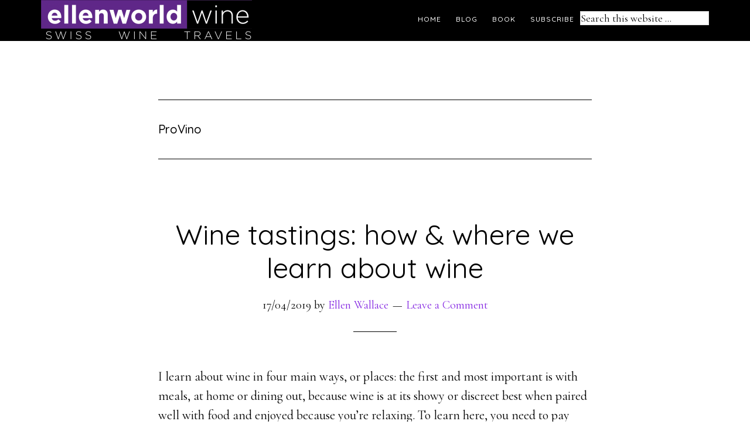

--- FILE ---
content_type: text/html; charset=UTF-8
request_url: https://ellenwine.com/tag/provino/
body_size: 9412
content:
<!DOCTYPE html>
<html lang="en-US">
<head >
<meta charset="UTF-8" />
<title>ProVino</title>		<meta name="robots" content="noindex,noodp,noydir" />
		<meta name="viewport" content="width=device-width, initial-scale=1" />
<meta name='robots' content='max-image-preview:large' />
<link rel='dns-prefetch' href='//fonts.googleapis.com' />
<link rel="alternate" type="application/rss+xml" title="Ellen&#039;s Wine World &raquo; Feed" href="https://ellenwine.com/feed/" />
<link rel="alternate" type="application/rss+xml" title="Ellen&#039;s Wine World &raquo; Comments Feed" href="https://ellenwine.com/comments/feed/" />
<link rel="alternate" type="application/rss+xml" title="Ellen&#039;s Wine World &raquo; ProVino Tag Feed" href="https://ellenwine.com/tag/provino/feed/" />
<link rel="canonical" href="https://ellenwine.com/tag/provino/" />
<style id='wp-img-auto-sizes-contain-inline-css' type='text/css'>
img:is([sizes=auto i],[sizes^="auto," i]){contain-intrinsic-size:3000px 1500px}
/*# sourceURL=wp-img-auto-sizes-contain-inline-css */
</style>
<link rel='stylesheet' id='parallax-pro-css' href='https://ellenwine.com/wp-content/themes/parallax-pro/style.css?ver=1.3.3' type='text/css' media='all' />
<style id='parallax-pro-inline-css' type='text/css'>
.home-section-1 { background-image: url(//ellenwine.com/wp-content/uploads/2019/01/Chasselas-Yvorne-Vineglorious_med230119.jpg); }.home-section-3 { background-image: url(//ellenwine.com/wp-content/uploads/2017/10/35503522096_12bc8599f6_k.jpg); }.home-section-5 { background-image: url(//ellenwine.com/wp-content/uploads/2017/10/wine-sparkling-Swiss-Vineglorious.jpg); }

		button:focus,
		button:hover,
		input[type="button"]:focus,
		input[type="button"]:hover,
		input[type="reset"]:focus,
		input[type="reset"]:hover,
		input[type="submit"]:focus,
		input[type="submit"]:hover,
		.archive-pagination li a:focus,
		.archive-pagination li a:hover,
		.archive-pagination .active a,
		.button:focus,
		.button:hover,
		.footer-widgets,
		.pricing-table a.button:focus,
		.pricing-table a.button:hover {
			background-color: #994fe2;
			color: #ffffff;
		}

		.footer-widgets a,
		.footer-widgets a:focus,
		.footer-widgets a:hover,
		.footer-widgets p {
			color: #ffffff !important;
		}

		hr,
		.footer-widgets a.button,
		.footer-widgets button,
		.footer-widgets input[type="button"],
		.footer-widgets input[type="reset"],
		.footer-widgets input[type="submit"],
		.footer-widgets .widget-title {
			border-color: #ffffff;
			color: #ffffff !important;
		}

		.footer-widgets a.button:focus,
		.footer-widgets a.button:hover,
		.footer-widgets button:focus,
		.footer-widgets button:hover,
		.footer-widgets input[type="button"]:focus,
		.footer-widgets input[type="button"]:hover,
		.footer-widgets input[type="reset"]:focus,
		.footer-widgets input[type="reset"]:hover,
		.footer-widgets input[type="submit"]:focus,
		.footer-widgets input[type="submit"]:hover {
			background-color: #fff;
			border-color: #fff;
			color: #000 !important;
		}

		.pricing-table a.button:focus,
		.pricing-table a.button:hover {
			border-color: #994fe2;
			color: #ffffff !important;
		}

		

		a,
		.entry-title a:focus,
		.entry-title a:hover,
		.home-odd .featured-content .entry-title a:focus,
		.home-odd .featured-content .entry-title a:hover {
			color: #8426e2;
		}

		

		.genesis-nav-menu a:focus,
		.genesis-nav-menu a:hover,
		.genesis-nav-menu .current-menu-item > a,
		.genesis-nav-menu .sub-menu a:focus,
		.genesis-nav-menu .sub-menu a:hover,
		.genesis-nav-menu .sub-menu .current-menu-item > a:focus,
		.genesis-nav-menu .sub-menu .current-menu-item > a:hover,
		.genesis-responsive-menu button:focus,
		.genesis-responsive-menu button:hover,
		.menu-toggle:focus,
		.menu-toggle:hover,
		.site-header .widget-area a:focus,
		.site-header .widget-area a:hover,
		.site-footer a:hover,
		.site-footer a:focus {
			color: #994fe2;
		}

		
/*# sourceURL=parallax-pro-inline-css */
</style>
<style id='wp-emoji-styles-inline-css' type='text/css'>

	img.wp-smiley, img.emoji {
		display: inline !important;
		border: none !important;
		box-shadow: none !important;
		height: 1em !important;
		width: 1em !important;
		margin: 0 0.07em !important;
		vertical-align: -0.1em !important;
		background: none !important;
		padding: 0 !important;
	}
/*# sourceURL=wp-emoji-styles-inline-css */
</style>
<style id='wp-block-library-inline-css' type='text/css'>
:root{--wp-block-synced-color:#7a00df;--wp-block-synced-color--rgb:122,0,223;--wp-bound-block-color:var(--wp-block-synced-color);--wp-editor-canvas-background:#ddd;--wp-admin-theme-color:#007cba;--wp-admin-theme-color--rgb:0,124,186;--wp-admin-theme-color-darker-10:#006ba1;--wp-admin-theme-color-darker-10--rgb:0,107,160.5;--wp-admin-theme-color-darker-20:#005a87;--wp-admin-theme-color-darker-20--rgb:0,90,135;--wp-admin-border-width-focus:2px}@media (min-resolution:192dpi){:root{--wp-admin-border-width-focus:1.5px}}.wp-element-button{cursor:pointer}:root .has-very-light-gray-background-color{background-color:#eee}:root .has-very-dark-gray-background-color{background-color:#313131}:root .has-very-light-gray-color{color:#eee}:root .has-very-dark-gray-color{color:#313131}:root .has-vivid-green-cyan-to-vivid-cyan-blue-gradient-background{background:linear-gradient(135deg,#00d084,#0693e3)}:root .has-purple-crush-gradient-background{background:linear-gradient(135deg,#34e2e4,#4721fb 50%,#ab1dfe)}:root .has-hazy-dawn-gradient-background{background:linear-gradient(135deg,#faaca8,#dad0ec)}:root .has-subdued-olive-gradient-background{background:linear-gradient(135deg,#fafae1,#67a671)}:root .has-atomic-cream-gradient-background{background:linear-gradient(135deg,#fdd79a,#004a59)}:root .has-nightshade-gradient-background{background:linear-gradient(135deg,#330968,#31cdcf)}:root .has-midnight-gradient-background{background:linear-gradient(135deg,#020381,#2874fc)}:root{--wp--preset--font-size--normal:16px;--wp--preset--font-size--huge:42px}.has-regular-font-size{font-size:1em}.has-larger-font-size{font-size:2.625em}.has-normal-font-size{font-size:var(--wp--preset--font-size--normal)}.has-huge-font-size{font-size:var(--wp--preset--font-size--huge)}.has-text-align-center{text-align:center}.has-text-align-left{text-align:left}.has-text-align-right{text-align:right}.has-fit-text{white-space:nowrap!important}#end-resizable-editor-section{display:none}.aligncenter{clear:both}.items-justified-left{justify-content:flex-start}.items-justified-center{justify-content:center}.items-justified-right{justify-content:flex-end}.items-justified-space-between{justify-content:space-between}.screen-reader-text{border:0;clip-path:inset(50%);height:1px;margin:-1px;overflow:hidden;padding:0;position:absolute;width:1px;word-wrap:normal!important}.screen-reader-text:focus{background-color:#ddd;clip-path:none;color:#444;display:block;font-size:1em;height:auto;left:5px;line-height:normal;padding:15px 23px 14px;text-decoration:none;top:5px;width:auto;z-index:100000}html :where(.has-border-color){border-style:solid}html :where([style*=border-top-color]){border-top-style:solid}html :where([style*=border-right-color]){border-right-style:solid}html :where([style*=border-bottom-color]){border-bottom-style:solid}html :where([style*=border-left-color]){border-left-style:solid}html :where([style*=border-width]){border-style:solid}html :where([style*=border-top-width]){border-top-style:solid}html :where([style*=border-right-width]){border-right-style:solid}html :where([style*=border-bottom-width]){border-bottom-style:solid}html :where([style*=border-left-width]){border-left-style:solid}html :where(img[class*=wp-image-]){height:auto;max-width:100%}:where(figure){margin:0 0 1em}html :where(.is-position-sticky){--wp-admin--admin-bar--position-offset:var(--wp-admin--admin-bar--height,0px)}@media screen and (max-width:600px){html :where(.is-position-sticky){--wp-admin--admin-bar--position-offset:0px}}

/*# sourceURL=wp-block-library-inline-css */
</style><style id='wp-block-heading-inline-css' type='text/css'>
h1:where(.wp-block-heading).has-background,h2:where(.wp-block-heading).has-background,h3:where(.wp-block-heading).has-background,h4:where(.wp-block-heading).has-background,h5:where(.wp-block-heading).has-background,h6:where(.wp-block-heading).has-background{padding:1.25em 2.375em}h1.has-text-align-left[style*=writing-mode]:where([style*=vertical-lr]),h1.has-text-align-right[style*=writing-mode]:where([style*=vertical-rl]),h2.has-text-align-left[style*=writing-mode]:where([style*=vertical-lr]),h2.has-text-align-right[style*=writing-mode]:where([style*=vertical-rl]),h3.has-text-align-left[style*=writing-mode]:where([style*=vertical-lr]),h3.has-text-align-right[style*=writing-mode]:where([style*=vertical-rl]),h4.has-text-align-left[style*=writing-mode]:where([style*=vertical-lr]),h4.has-text-align-right[style*=writing-mode]:where([style*=vertical-rl]),h5.has-text-align-left[style*=writing-mode]:where([style*=vertical-lr]),h5.has-text-align-right[style*=writing-mode]:where([style*=vertical-rl]),h6.has-text-align-left[style*=writing-mode]:where([style*=vertical-lr]),h6.has-text-align-right[style*=writing-mode]:where([style*=vertical-rl]){rotate:180deg}
/*# sourceURL=https://ellenwine.com/wp-includes/blocks/heading/style.min.css */
</style>
<style id='wp-block-list-inline-css' type='text/css'>
ol,ul{box-sizing:border-box}:root :where(.wp-block-list.has-background){padding:1.25em 2.375em}
/*# sourceURL=https://ellenwine.com/wp-includes/blocks/list/style.min.css */
</style>
<style id='wp-block-paragraph-inline-css' type='text/css'>
.is-small-text{font-size:.875em}.is-regular-text{font-size:1em}.is-large-text{font-size:2.25em}.is-larger-text{font-size:3em}.has-drop-cap:not(:focus):first-letter{float:left;font-size:8.4em;font-style:normal;font-weight:100;line-height:.68;margin:.05em .1em 0 0;text-transform:uppercase}body.rtl .has-drop-cap:not(:focus):first-letter{float:none;margin-left:.1em}p.has-drop-cap.has-background{overflow:hidden}:root :where(p.has-background){padding:1.25em 2.375em}:where(p.has-text-color:not(.has-link-color)) a{color:inherit}p.has-text-align-left[style*="writing-mode:vertical-lr"],p.has-text-align-right[style*="writing-mode:vertical-rl"]{rotate:180deg}
/*# sourceURL=https://ellenwine.com/wp-includes/blocks/paragraph/style.min.css */
</style>
<style id='global-styles-inline-css' type='text/css'>
:root{--wp--preset--aspect-ratio--square: 1;--wp--preset--aspect-ratio--4-3: 4/3;--wp--preset--aspect-ratio--3-4: 3/4;--wp--preset--aspect-ratio--3-2: 3/2;--wp--preset--aspect-ratio--2-3: 2/3;--wp--preset--aspect-ratio--16-9: 16/9;--wp--preset--aspect-ratio--9-16: 9/16;--wp--preset--color--black: #000000;--wp--preset--color--cyan-bluish-gray: #abb8c3;--wp--preset--color--white: #ffffff;--wp--preset--color--pale-pink: #f78da7;--wp--preset--color--vivid-red: #cf2e2e;--wp--preset--color--luminous-vivid-orange: #ff6900;--wp--preset--color--luminous-vivid-amber: #fcb900;--wp--preset--color--light-green-cyan: #7bdcb5;--wp--preset--color--vivid-green-cyan: #00d084;--wp--preset--color--pale-cyan-blue: #8ed1fc;--wp--preset--color--vivid-cyan-blue: #0693e3;--wp--preset--color--vivid-purple: #9b51e0;--wp--preset--gradient--vivid-cyan-blue-to-vivid-purple: linear-gradient(135deg,rgb(6,147,227) 0%,rgb(155,81,224) 100%);--wp--preset--gradient--light-green-cyan-to-vivid-green-cyan: linear-gradient(135deg,rgb(122,220,180) 0%,rgb(0,208,130) 100%);--wp--preset--gradient--luminous-vivid-amber-to-luminous-vivid-orange: linear-gradient(135deg,rgb(252,185,0) 0%,rgb(255,105,0) 100%);--wp--preset--gradient--luminous-vivid-orange-to-vivid-red: linear-gradient(135deg,rgb(255,105,0) 0%,rgb(207,46,46) 100%);--wp--preset--gradient--very-light-gray-to-cyan-bluish-gray: linear-gradient(135deg,rgb(238,238,238) 0%,rgb(169,184,195) 100%);--wp--preset--gradient--cool-to-warm-spectrum: linear-gradient(135deg,rgb(74,234,220) 0%,rgb(151,120,209) 20%,rgb(207,42,186) 40%,rgb(238,44,130) 60%,rgb(251,105,98) 80%,rgb(254,248,76) 100%);--wp--preset--gradient--blush-light-purple: linear-gradient(135deg,rgb(255,206,236) 0%,rgb(152,150,240) 100%);--wp--preset--gradient--blush-bordeaux: linear-gradient(135deg,rgb(254,205,165) 0%,rgb(254,45,45) 50%,rgb(107,0,62) 100%);--wp--preset--gradient--luminous-dusk: linear-gradient(135deg,rgb(255,203,112) 0%,rgb(199,81,192) 50%,rgb(65,88,208) 100%);--wp--preset--gradient--pale-ocean: linear-gradient(135deg,rgb(255,245,203) 0%,rgb(182,227,212) 50%,rgb(51,167,181) 100%);--wp--preset--gradient--electric-grass: linear-gradient(135deg,rgb(202,248,128) 0%,rgb(113,206,126) 100%);--wp--preset--gradient--midnight: linear-gradient(135deg,rgb(2,3,129) 0%,rgb(40,116,252) 100%);--wp--preset--font-size--small: 13px;--wp--preset--font-size--medium: 20px;--wp--preset--font-size--large: 36px;--wp--preset--font-size--x-large: 42px;--wp--preset--spacing--20: 0.44rem;--wp--preset--spacing--30: 0.67rem;--wp--preset--spacing--40: 1rem;--wp--preset--spacing--50: 1.5rem;--wp--preset--spacing--60: 2.25rem;--wp--preset--spacing--70: 3.38rem;--wp--preset--spacing--80: 5.06rem;--wp--preset--shadow--natural: 6px 6px 9px rgba(0, 0, 0, 0.2);--wp--preset--shadow--deep: 12px 12px 50px rgba(0, 0, 0, 0.4);--wp--preset--shadow--sharp: 6px 6px 0px rgba(0, 0, 0, 0.2);--wp--preset--shadow--outlined: 6px 6px 0px -3px rgb(255, 255, 255), 6px 6px rgb(0, 0, 0);--wp--preset--shadow--crisp: 6px 6px 0px rgb(0, 0, 0);}:where(.is-layout-flex){gap: 0.5em;}:where(.is-layout-grid){gap: 0.5em;}body .is-layout-flex{display: flex;}.is-layout-flex{flex-wrap: wrap;align-items: center;}.is-layout-flex > :is(*, div){margin: 0;}body .is-layout-grid{display: grid;}.is-layout-grid > :is(*, div){margin: 0;}:where(.wp-block-columns.is-layout-flex){gap: 2em;}:where(.wp-block-columns.is-layout-grid){gap: 2em;}:where(.wp-block-post-template.is-layout-flex){gap: 1.25em;}:where(.wp-block-post-template.is-layout-grid){gap: 1.25em;}.has-black-color{color: var(--wp--preset--color--black) !important;}.has-cyan-bluish-gray-color{color: var(--wp--preset--color--cyan-bluish-gray) !important;}.has-white-color{color: var(--wp--preset--color--white) !important;}.has-pale-pink-color{color: var(--wp--preset--color--pale-pink) !important;}.has-vivid-red-color{color: var(--wp--preset--color--vivid-red) !important;}.has-luminous-vivid-orange-color{color: var(--wp--preset--color--luminous-vivid-orange) !important;}.has-luminous-vivid-amber-color{color: var(--wp--preset--color--luminous-vivid-amber) !important;}.has-light-green-cyan-color{color: var(--wp--preset--color--light-green-cyan) !important;}.has-vivid-green-cyan-color{color: var(--wp--preset--color--vivid-green-cyan) !important;}.has-pale-cyan-blue-color{color: var(--wp--preset--color--pale-cyan-blue) !important;}.has-vivid-cyan-blue-color{color: var(--wp--preset--color--vivid-cyan-blue) !important;}.has-vivid-purple-color{color: var(--wp--preset--color--vivid-purple) !important;}.has-black-background-color{background-color: var(--wp--preset--color--black) !important;}.has-cyan-bluish-gray-background-color{background-color: var(--wp--preset--color--cyan-bluish-gray) !important;}.has-white-background-color{background-color: var(--wp--preset--color--white) !important;}.has-pale-pink-background-color{background-color: var(--wp--preset--color--pale-pink) !important;}.has-vivid-red-background-color{background-color: var(--wp--preset--color--vivid-red) !important;}.has-luminous-vivid-orange-background-color{background-color: var(--wp--preset--color--luminous-vivid-orange) !important;}.has-luminous-vivid-amber-background-color{background-color: var(--wp--preset--color--luminous-vivid-amber) !important;}.has-light-green-cyan-background-color{background-color: var(--wp--preset--color--light-green-cyan) !important;}.has-vivid-green-cyan-background-color{background-color: var(--wp--preset--color--vivid-green-cyan) !important;}.has-pale-cyan-blue-background-color{background-color: var(--wp--preset--color--pale-cyan-blue) !important;}.has-vivid-cyan-blue-background-color{background-color: var(--wp--preset--color--vivid-cyan-blue) !important;}.has-vivid-purple-background-color{background-color: var(--wp--preset--color--vivid-purple) !important;}.has-black-border-color{border-color: var(--wp--preset--color--black) !important;}.has-cyan-bluish-gray-border-color{border-color: var(--wp--preset--color--cyan-bluish-gray) !important;}.has-white-border-color{border-color: var(--wp--preset--color--white) !important;}.has-pale-pink-border-color{border-color: var(--wp--preset--color--pale-pink) !important;}.has-vivid-red-border-color{border-color: var(--wp--preset--color--vivid-red) !important;}.has-luminous-vivid-orange-border-color{border-color: var(--wp--preset--color--luminous-vivid-orange) !important;}.has-luminous-vivid-amber-border-color{border-color: var(--wp--preset--color--luminous-vivid-amber) !important;}.has-light-green-cyan-border-color{border-color: var(--wp--preset--color--light-green-cyan) !important;}.has-vivid-green-cyan-border-color{border-color: var(--wp--preset--color--vivid-green-cyan) !important;}.has-pale-cyan-blue-border-color{border-color: var(--wp--preset--color--pale-cyan-blue) !important;}.has-vivid-cyan-blue-border-color{border-color: var(--wp--preset--color--vivid-cyan-blue) !important;}.has-vivid-purple-border-color{border-color: var(--wp--preset--color--vivid-purple) !important;}.has-vivid-cyan-blue-to-vivid-purple-gradient-background{background: var(--wp--preset--gradient--vivid-cyan-blue-to-vivid-purple) !important;}.has-light-green-cyan-to-vivid-green-cyan-gradient-background{background: var(--wp--preset--gradient--light-green-cyan-to-vivid-green-cyan) !important;}.has-luminous-vivid-amber-to-luminous-vivid-orange-gradient-background{background: var(--wp--preset--gradient--luminous-vivid-amber-to-luminous-vivid-orange) !important;}.has-luminous-vivid-orange-to-vivid-red-gradient-background{background: var(--wp--preset--gradient--luminous-vivid-orange-to-vivid-red) !important;}.has-very-light-gray-to-cyan-bluish-gray-gradient-background{background: var(--wp--preset--gradient--very-light-gray-to-cyan-bluish-gray) !important;}.has-cool-to-warm-spectrum-gradient-background{background: var(--wp--preset--gradient--cool-to-warm-spectrum) !important;}.has-blush-light-purple-gradient-background{background: var(--wp--preset--gradient--blush-light-purple) !important;}.has-blush-bordeaux-gradient-background{background: var(--wp--preset--gradient--blush-bordeaux) !important;}.has-luminous-dusk-gradient-background{background: var(--wp--preset--gradient--luminous-dusk) !important;}.has-pale-ocean-gradient-background{background: var(--wp--preset--gradient--pale-ocean) !important;}.has-electric-grass-gradient-background{background: var(--wp--preset--gradient--electric-grass) !important;}.has-midnight-gradient-background{background: var(--wp--preset--gradient--midnight) !important;}.has-small-font-size{font-size: var(--wp--preset--font-size--small) !important;}.has-medium-font-size{font-size: var(--wp--preset--font-size--medium) !important;}.has-large-font-size{font-size: var(--wp--preset--font-size--large) !important;}.has-x-large-font-size{font-size: var(--wp--preset--font-size--x-large) !important;}
/*# sourceURL=global-styles-inline-css */
</style>

<style id='classic-theme-styles-inline-css' type='text/css'>
/*! This file is auto-generated */
.wp-block-button__link{color:#fff;background-color:#32373c;border-radius:9999px;box-shadow:none;text-decoration:none;padding:calc(.667em + 2px) calc(1.333em + 2px);font-size:1.125em}.wp-block-file__button{background:#32373c;color:#fff;text-decoration:none}
/*# sourceURL=/wp-includes/css/classic-themes.min.css */
</style>
<link rel='stylesheet' id='dashicons-css' href='https://ellenwine.com/wp-includes/css/dashicons.min.css?ver=6.9' type='text/css' media='all' />
<link rel='stylesheet' id='parallax-google-fonts-css' href='//fonts.googleapis.com/css?family=Cormorant+Garamond%3A400%2C400i%2C700%2C700i%7CQuicksand%3A400%2C500&#038;ver=1.3.3' type='text/css' media='all' />
<script type="text/javascript" src="https://ellenwine.com/wp-includes/js/jquery/jquery.min.js?ver=3.7.1" id="jquery-core-js"></script>
<script type="text/javascript" src="https://ellenwine.com/wp-includes/js/jquery/jquery-migrate.min.js?ver=3.4.1" id="jquery-migrate-js"></script>
<link rel="https://api.w.org/" href="https://ellenwine.com/wp-json/" /><link rel="alternate" title="JSON" type="application/json" href="https://ellenwine.com/wp-json/wp/v2/tags/6439" /><link rel="EditURI" type="application/rsd+xml" title="RSD" href="https://ellenwine.com/xmlrpc.php?rsd" />
<style type="text/css">.site-title a { background: url(https://ellenwine.com/wp-content/uploads/2017/10/cropped-ellenworld-wine-header-100917-1.png) no-repeat !important; }</style>
<link rel="icon" href="https://ellenwine.com/wp-content/uploads/2015/09/cropped-favicons-ellenworld-wine-32x32.png" sizes="32x32" />
<link rel="icon" href="https://ellenwine.com/wp-content/uploads/2015/09/cropped-favicons-ellenworld-wine-192x192.png" sizes="192x192" />
<link rel="apple-touch-icon" href="https://ellenwine.com/wp-content/uploads/2015/09/cropped-favicons-ellenworld-wine-180x180.png" />
<meta name="msapplication-TileImage" content="https://ellenwine.com/wp-content/uploads/2015/09/cropped-favicons-ellenworld-wine-270x270.png" />
		<style type="text/css" id="wp-custom-css">
			/*
You can add your own CSS here.

Click the help icon above to learn more.
*/

.header-widget-area .widget {
    display: block;
    float: right;
}

.header-widget-area .genericon {
    padding-top: 25px;
    padding-bottom: 27px;
}

.header-widget-area form.search-form {
    width: 100%;
		margin-top: 14px
}

.header-widget-area form.search-form input {
		padding: 0;
}

.home .entry {
    margin-bottom: 10px;
}

.home .sharedaddy .sd-title {
    display: none;
}

.home .more-from-category {
    margin-bottom: 50px !important;
}

.home .entry-header {
    margin-top: 50px;
}

.home .widget-sb-easy-image .gallery-row {
    margin: 0 auto;
}

.wp-block-image figcaption {
    color: #333;
    font-size: 15px;
}

.wp-block-gallery .blocks-gallery-image figcaption, .wp-block-gallery .blocks-gallery-item figcaption {
    font-size: 15px;
}		</style>
		</head>
<body class="archive tag tag-provino tag-6439 wp-theme-genesis wp-child-theme-parallax-pro custom-header header-image full-width-content" itemscope itemtype="https://schema.org/WebPage"><div class="site-container"><ul class="genesis-skip-link"><li><a href="#genesis-content" class="screen-reader-shortcut"> Skip to content</a></li></ul><header class="site-header" itemscope itemtype="https://schema.org/WPHeader"><div class="wrap"><div class="title-area"><h1 class="site-title" itemprop="headline"><a href="https://ellenwine.com/">Ellen&#039;s Wine World</a></h1><h2 class="site-description" itemprop="description">SWISS ⁺ WINE ⁺ TRAVELS</h2></div><div class="widget-area header-widget-area"><h2 class="genesis-sidebar-title screen-reader-text">Header Right</h2><section id="search-3" class="widget widget_search"><div class="widget-wrap"><form class="search-form" itemprop="potentialAction" itemscope itemtype="https://schema.org/SearchAction" method="get" action="https://ellenwine.com/" role="search"><meta itemprop="target" content="https://ellenwine.com/?s={s}"/><label class="search-form-label screen-reader-text" for="searchform-69695fca6bdc98.70321041">Search this website</label><input itemprop="query-input" type="search" name="s" id="searchform-69695fca6bdc98.70321041" placeholder="Search this website &#x2026;" /><input type="submit" value="Search" /></form></div></section>
<section id="nav_menu-4" class="widget widget_nav_menu"><div class="widget-wrap"><nav class="nav-header" itemscope itemtype="https://schema.org/SiteNavigationElement"><ul id="menu-top-menu-bar" class="menu genesis-nav-menu js-superfish"><li id="menu-item-102" class="menu-item menu-item-type-custom menu-item-object-custom menu-item-home menu-item-has-children menu-item-102"><a href="http://ellenwine.com/" itemprop="url"><span itemprop="name">Home</span></a>
<ul class="sub-menu">
	<li id="menu-item-11295" class="menu-item menu-item-type-post_type menu-item-object-page menu-item-11295"><a href="https://ellenwine.com/profile/" itemprop="url"><span itemprop="name">Ellen Wallace profile</span></a></li>
	<li id="menu-item-11294" class="menu-item menu-item-type-post_type menu-item-object-page menu-item-11294"><a href="https://ellenwine.com/portfolio/" itemprop="url"><span itemprop="name">Portfolio</span></a></li>
	<li id="menu-item-110630" class="menu-item menu-item-type-post_type menu-item-object-page menu-item-110630"><a href="https://ellenwine.com/about-swiss-wine-blog/" itemprop="url"><span itemprop="name">About: Swiss wine blog</span></a></li>
</ul>
</li>
<li id="menu-item-11265" class="menu-item menu-item-type-post_type menu-item-object-page current_page_parent menu-item-has-children menu-item-11265"><a href="https://ellenwine.com/blog-learn-about-swiss-wine/" itemprop="url"><span itemprop="name">Blog</span></a>
<ul class="sub-menu">
	<li id="menu-item-11337" class="menu-item menu-item-type-taxonomy menu-item-object-category menu-item-11337"><a href="https://ellenwine.com/category/wine-news/" itemprop="url"><span itemprop="name">News</span></a></li>
	<li id="menu-item-11340" class="menu-item menu-item-type-taxonomy menu-item-object-category menu-item-11340"><a href="https://ellenwine.com/category/wineries/" itemprop="url"><span itemprop="name">Wineries</span></a></li>
	<li id="menu-item-11341" class="menu-item menu-item-type-taxonomy menu-item-object-category menu-item-11341"><a href="https://ellenwine.com/category/food-dining/" itemprop="url"><span itemprop="name">Food &#038; dining</span></a></li>
	<li id="menu-item-11339" class="menu-item menu-item-type-taxonomy menu-item-object-category menu-item-11339"><a href="https://ellenwine.com/category/travels/" itemprop="url"><span itemprop="name">Travels</span></a></li>
	<li id="menu-item-11343" class="menu-item menu-item-type-taxonomy menu-item-object-category menu-item-11343"><a href="https://ellenwine.com/category/garden-and-nature/" itemprop="url"><span itemprop="name">Garden &#038; nature</span></a></li>
	<li id="menu-item-110680" class="menu-item menu-item-type-taxonomy menu-item-object-category menu-item-110680"><a href="https://ellenwine.com/category/uncork-now/" itemprop="url"><span itemprop="name">Uncork now</span></a></li>
	<li id="menu-item-11342" class="menu-item menu-item-type-taxonomy menu-item-object-category menu-item-11342"><a href="https://ellenwine.com/category/vineglorious-swiss-wine-book/" itemprop="url"><span itemprop="name">Vineglorious! Swiss wine book</span></a></li>
</ul>
</li>
<li id="menu-item-1227" class="menu-item menu-item-type-post_type menu-item-object-page menu-item-has-children menu-item-1227"><a href="https://ellenwine.com/book/" itemprop="url"><span itemprop="name">Book</span></a>
<ul class="sub-menu">
	<li id="menu-item-5436" class="menu-item menu-item-type-custom menu-item-object-custom menu-item-5436"><a href="https://ellenwine.com/vineglorious-media-reviews/" itemprop="url"><span itemprop="name">Media Reviews</span></a></li>
	<li id="menu-item-5474" class="menu-item menu-item-type-post_type menu-item-object-page menu-item-5474"><a href="https://ellenwine.com/vineglorious-books-living-index/" itemprop="url"><span itemprop="name">Index</span></a></li>
</ul>
</li>
<li id="menu-item-10136" class="menu-item menu-item-type-custom menu-item-object-custom menu-item-10136"><a href="http://eepurl.com/RqIrH" title="Subscribe via email" itemprop="url"><span itemprop="name">Subscribe</span></a></li>
</ul></nav></div></section>
</div></div></header><div class="site-inner"><div class="content-sidebar-wrap"><main class="content" id="genesis-content"><div class="archive-description taxonomy-archive-description taxonomy-description"><h1 class="archive-title">ProVino</h1></div><article class="post-111890 post type-post status-publish format-standard has-post-thumbnail category-vineglorious-swiss-wine-book category-wineries tag-agenda tag-bistro-hotel-royale-geneva tag-cave-sa tag-chateau-de-villa-sierre tag-coop-mondovino tag-divinum tag-divo tag-linstant-vin tag-memoire-des-vins-suisses tag-open-wineries tag-open-winery-days tag-provino tag-swiss-wine-promotion tag-swiss-wine-tourism tag-vinea tag-vinorama entry" itemscope itemtype="https://schema.org/CreativeWork"><header class="entry-header"><h1 class="entry-title" itemprop="headline"><a href="https://ellenwine.com/wine-tastings-how-where-we-learn-about-wine/" rel="bookmark">Wine tastings: how &#038; where we learn about wine</a></h1>
<p class="entry-meta"><time class="entry-time" itemprop="datePublished" datetime="2019-04-17T16:10:29+02:00">17/04/2019</time> by <span class="entry-author" itemprop="author" itemscope itemtype="https://schema.org/Person"><a href="https://ellenwine.com/author/ewallace/" class="entry-author-link" itemprop="url" rel="author"><span class="entry-author-name" itemprop="name">Ellen Wallace</span></a></span> <span class="entry-comments-link"><a href="https://ellenwine.com/wine-tastings-how-where-we-learn-about-wine/#respond">Leave a Comment</a></span> </p></header><div class="entry-content" itemprop="text"><p>I learn about wine in four main ways, or places: the first and most important is with meals, at home or dining out, because wine is at its showy or discreet best when paired well with food and enjoyed because you&#8217;re relaxing. To learn here, you need to pay attention, though, and sometimes we drink&nbsp;[<a href='https://ellenwine.com/wine-tastings-how-where-we-learn-about-wine/'>&#8230;</a>]</p>
</div><footer class="entry-footer"><p class="entry-meta"><span class="entry-categories">Filed Under: <a href="https://ellenwine.com/category/vineglorious-swiss-wine-book/" rel="category tag">Vineglorious! Swiss wine book</a>, <a href="https://ellenwine.com/category/wineries/" rel="category tag">Wineries</a></span> <span class="entry-tags">Tagged With: <a href="https://ellenwine.com/tag/agenda/" rel="tag">agenda</a>, <a href="https://ellenwine.com/tag/bistro-hotel-royale-geneva/" rel="tag">Bistro Hotel Royale Geneva</a>, <a href="https://ellenwine.com/tag/cave-sa/" rel="tag">Cave SA</a>, <a href="https://ellenwine.com/tag/chateau-de-villa-sierre/" rel="tag">Chateau de Villa Sierre</a>, <a href="https://ellenwine.com/tag/coop-mondovino/" rel="tag">Coop Mondovino</a>, <a href="https://ellenwine.com/tag/divinum/" rel="tag">Divinum</a>, <a href="https://ellenwine.com/tag/divo/" rel="tag">Divo</a>, <a href="https://ellenwine.com/tag/linstant-vin/" rel="tag">L'Instant Vin</a>, <a href="https://ellenwine.com/tag/memoire-des-vins-suisses/" rel="tag">Memoire des Vins Suisses</a>, <a href="https://ellenwine.com/tag/open-wineries/" rel="tag">open wineries</a>, <a href="https://ellenwine.com/tag/open-winery-days/" rel="tag">Open winery days</a>, <a href="https://ellenwine.com/tag/provino/" rel="tag">ProVino</a>, <a href="https://ellenwine.com/tag/swiss-wine-promotion/" rel="tag">Swiss Wine Promotion</a>, <a href="https://ellenwine.com/tag/swiss-wine-tourism/" rel="tag">Swiss Wine Tourism</a>, <a href="https://ellenwine.com/tag/vinea/" rel="tag">Vinea</a>, <a href="https://ellenwine.com/tag/vinorama/" rel="tag">Vinorama</a></span>    </p></footer></article></main></div></div><footer class="site-footer" itemscope itemtype="https://schema.org/WPFooter"><div class="wrap"><nav class="nav-secondary" itemscope itemtype="https://schema.org/SiteNavigationElement"><div class="wrap"><ul id="menu-social-media" class="menu genesis-nav-menu menu-secondary js-superfish"><li id="menu-item-159" class="social-facebook menu-item menu-item-type-custom menu-item-object-custom menu-item-159"><a href="https://www.facebook.com/ellenworldwine/" title="Follow us on Facebook" itemprop="url"><span itemprop="name">Facebook</span></a></li>
<li id="menu-item-160" class="social-twitter menu-item menu-item-type-custom menu-item-object-custom menu-item-160"><a href="http://twitter.com/ellenwine" title="Follow us on Twitter" itemprop="url"><span itemprop="name">Twitter</span></a></li>
<li id="menu-item-11291" class="menu-item menu-item-type-custom menu-item-object-custom menu-item-11291"><a href="https://www.instagram.com/ellenwallace/" itemprop="url"><span itemprop="name">Instagram</span></a></li>
<li id="menu-item-11290" class="menu-item menu-item-type-custom menu-item-object-custom menu-item-11290"><a href="https://www.flickr.com/photos/ellenwallace/" itemprop="url"><span itemprop="name">Flickr</span></a></li>
<li id="menu-item-158" class="social-rss menu-item menu-item-type-custom menu-item-object-custom menu-item-158"><a href="http://ellenwine.com/feed" title="Subscribe to our RSS feed" itemprop="url"><span itemprop="name">RSS</span></a></li>
<li id="menu-item-111607" class="menu-item menu-item-type-post_type menu-item-object-page menu-item-111607"><a href="https://ellenwine.com/our-privacy-policy/" itemprop="url"><span itemprop="name">Privacy</span></a></li>
<li id="menu-item-111606" class="menu-item menu-item-type-post_type menu-item-object-page menu-item-111606"><a href="https://ellenwine.com/archives/" itemprop="url"><span itemprop="name">Archives</span></a></li>
<li id="menu-item-11378" class="menu-item menu-item-type-custom menu-item-object-custom menu-item-11378"><a href="https://ellenwine.com/wp-admin" itemprop="url"><span itemprop="name">Admin log-in</span></a></li>
</ul></div></nav><p>Copyright &#x000A9;&nbsp;2026 &#x000B7; <a href="http://my.studiopress.com/themes/parallax/">Parallax Pro</a> on <a href="http://www.studiopress.com/">Genesis Framework</a> &#x000B7; <a href="http://wordpress.org/">WordPress</a> &#x000B7; <a href="https://ellenwine.com/wp-login.php">Log in</a></p></div></footer></div><script type="speculationrules">
{"prefetch":[{"source":"document","where":{"and":[{"href_matches":"/*"},{"not":{"href_matches":["/wp-*.php","/wp-admin/*","/wp-content/uploads/*","/wp-content/*","/wp-content/plugins/*","/wp-content/themes/parallax-pro/*","/wp-content/themes/genesis/*","/*\\?(.+)"]}},{"not":{"selector_matches":"a[rel~=\"nofollow\"]"}},{"not":{"selector_matches":".no-prefetch, .no-prefetch a"}}]},"eagerness":"conservative"}]}
</script>
<script>
  (function(i,s,o,g,r,a,m){i['GoogleAnalyticsObject']=r;i[r]=i[r]||function(){
  (i[r].q=i[r].q||[]).push(arguments)},i[r].l=1*new Date();a=s.createElement(o),
  m=s.getElementsByTagName(o)[0];a.async=1;a.src=g;m.parentNode.insertBefore(a,m)
  })(window,document,'script','//www.google-analytics.com/analytics.js','ga');

  ga('create', 'UA-1571569-5', 'ellenwine.com');
  ga('send', 'pageview');

jQuery('figure').has('img[src=""]').remove();
jQuery('img[src=""]').remove();
</script>
<script type="text/javascript" src="https://ellenwine.com/wp-includes/js/hoverIntent.min.js?ver=1.10.2" id="hoverIntent-js"></script>
<script type="text/javascript" src="https://ellenwine.com/wp-content/themes/genesis/lib/js/menu/superfish.js?ver=1.7.5" id="superfish-js"></script>
<script type="text/javascript" src="https://ellenwine.com/wp-content/themes/genesis/lib/js/menu/superfish.args.js?ver=2.5.3" id="superfish-args-js"></script>
<script type="text/javascript" src="https://ellenwine.com/wp-content/themes/genesis/lib/js/skip-links.js?ver=2.5.3" id="skip-links-js"></script>
<script type="text/javascript" id="parallax-responsive-menu-js-extra">
/* <![CDATA[ */
var genesis_responsive_menu = {"mainMenu":"Menu","subMenu":"Submenu","menuClasses":{"combine":[".nav-header",".nav-primary"]}};
//# sourceURL=parallax-responsive-menu-js-extra
/* ]]> */
</script>
<script type="text/javascript" src="https://ellenwine.com/wp-content/themes/parallax-pro/js/responsive-menus.min.js?ver=1.3.3" id="parallax-responsive-menu-js"></script>
<script id="wp-emoji-settings" type="application/json">
{"baseUrl":"https://s.w.org/images/core/emoji/17.0.2/72x72/","ext":".png","svgUrl":"https://s.w.org/images/core/emoji/17.0.2/svg/","svgExt":".svg","source":{"concatemoji":"https://ellenwine.com/wp-includes/js/wp-emoji-release.min.js?ver=6.9"}}
</script>
<script type="module">
/* <![CDATA[ */
/*! This file is auto-generated */
const a=JSON.parse(document.getElementById("wp-emoji-settings").textContent),o=(window._wpemojiSettings=a,"wpEmojiSettingsSupports"),s=["flag","emoji"];function i(e){try{var t={supportTests:e,timestamp:(new Date).valueOf()};sessionStorage.setItem(o,JSON.stringify(t))}catch(e){}}function c(e,t,n){e.clearRect(0,0,e.canvas.width,e.canvas.height),e.fillText(t,0,0);t=new Uint32Array(e.getImageData(0,0,e.canvas.width,e.canvas.height).data);e.clearRect(0,0,e.canvas.width,e.canvas.height),e.fillText(n,0,0);const a=new Uint32Array(e.getImageData(0,0,e.canvas.width,e.canvas.height).data);return t.every((e,t)=>e===a[t])}function p(e,t){e.clearRect(0,0,e.canvas.width,e.canvas.height),e.fillText(t,0,0);var n=e.getImageData(16,16,1,1);for(let e=0;e<n.data.length;e++)if(0!==n.data[e])return!1;return!0}function u(e,t,n,a){switch(t){case"flag":return n(e,"\ud83c\udff3\ufe0f\u200d\u26a7\ufe0f","\ud83c\udff3\ufe0f\u200b\u26a7\ufe0f")?!1:!n(e,"\ud83c\udde8\ud83c\uddf6","\ud83c\udde8\u200b\ud83c\uddf6")&&!n(e,"\ud83c\udff4\udb40\udc67\udb40\udc62\udb40\udc65\udb40\udc6e\udb40\udc67\udb40\udc7f","\ud83c\udff4\u200b\udb40\udc67\u200b\udb40\udc62\u200b\udb40\udc65\u200b\udb40\udc6e\u200b\udb40\udc67\u200b\udb40\udc7f");case"emoji":return!a(e,"\ud83e\u1fac8")}return!1}function f(e,t,n,a){let r;const o=(r="undefined"!=typeof WorkerGlobalScope&&self instanceof WorkerGlobalScope?new OffscreenCanvas(300,150):document.createElement("canvas")).getContext("2d",{willReadFrequently:!0}),s=(o.textBaseline="top",o.font="600 32px Arial",{});return e.forEach(e=>{s[e]=t(o,e,n,a)}),s}function r(e){var t=document.createElement("script");t.src=e,t.defer=!0,document.head.appendChild(t)}a.supports={everything:!0,everythingExceptFlag:!0},new Promise(t=>{let n=function(){try{var e=JSON.parse(sessionStorage.getItem(o));if("object"==typeof e&&"number"==typeof e.timestamp&&(new Date).valueOf()<e.timestamp+604800&&"object"==typeof e.supportTests)return e.supportTests}catch(e){}return null}();if(!n){if("undefined"!=typeof Worker&&"undefined"!=typeof OffscreenCanvas&&"undefined"!=typeof URL&&URL.createObjectURL&&"undefined"!=typeof Blob)try{var e="postMessage("+f.toString()+"("+[JSON.stringify(s),u.toString(),c.toString(),p.toString()].join(",")+"));",a=new Blob([e],{type:"text/javascript"});const r=new Worker(URL.createObjectURL(a),{name:"wpTestEmojiSupports"});return void(r.onmessage=e=>{i(n=e.data),r.terminate(),t(n)})}catch(e){}i(n=f(s,u,c,p))}t(n)}).then(e=>{for(const n in e)a.supports[n]=e[n],a.supports.everything=a.supports.everything&&a.supports[n],"flag"!==n&&(a.supports.everythingExceptFlag=a.supports.everythingExceptFlag&&a.supports[n]);var t;a.supports.everythingExceptFlag=a.supports.everythingExceptFlag&&!a.supports.flag,a.supports.everything||((t=a.source||{}).concatemoji?r(t.concatemoji):t.wpemoji&&t.twemoji&&(r(t.twemoji),r(t.wpemoji)))});
//# sourceURL=https://ellenwine.com/wp-includes/js/wp-emoji-loader.min.js
/* ]]> */
</script>
</body></html>
